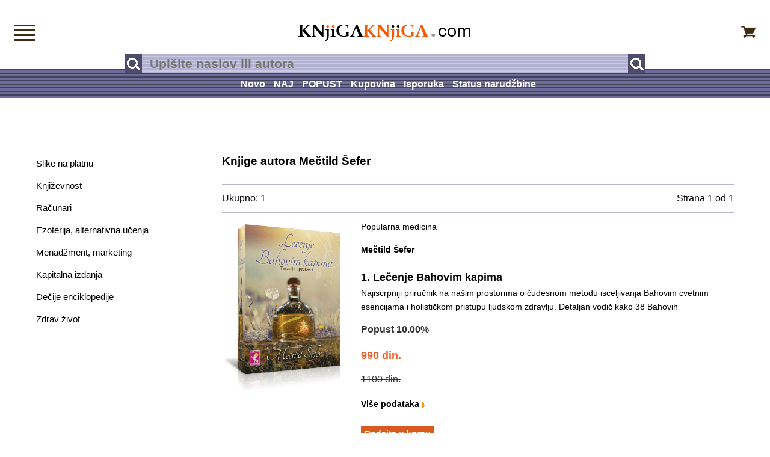

--- FILE ---
content_type: text/html; charset=UTF-8
request_url: https://www.knjigaknjiga.com/pisac-mectild-sefer-1.html
body_size: 2530
content:
<!doctype html>
<!--[if lt IE 7]> <html class="ie6 oldie"> <![endif]-->
<!--[if IE 7]>    <html class="ie7 oldie"> <![endif]-->
<!--[if IE 8]>    <html class="ie8 oldie"> <![endif]-->
<!--[if gt IE 8]><!-->
<html lang="sr">
<!--<![endif]-->
<head>
<meta charset="utf-8">
<meta name="viewport" content="width=device-width, initial-scale=1">

<title>Autor Mečtild Šefer | Knjiga Knjiga | Strana 1.</title>

<meta name="keywords" content="Menadžment, marketing, ekonomija, Ezoterija, alternativna učenja, Krouili, Čopra, Jung, Meher, Baba, Misterije, Novo, doba, Okultna, epska, fantastika, Osho, Popularna, medicina, Spiritualna, astrologija, Spiritualnost, istoka, Vavilonska, biblioteka, Zapadni, okultizam." />

<meta name="description" content="Spisak svih knjiga, autor Mečtild Šefer. Knjiga Knjiga, online knjižara, ezoterične knjige. Strana 1." />

<meta property="og:url" content="https://www.knjigaknjiga.com/pisac-mectild-sefer-1.html"/>
<meta property="og:title" content="Autor Mečtild Šefer | Knjiga Knjiga | Strana 1."/>
<meta property="og:description" content="Spisak svih knjiga, autor Mečtild Šefer. Knjiga Knjiga, online knjižara, ezoterične knjige. Strana 1."/>
<meta property="og:type" content="website"/>
<meta property="og:locale" content="sr_rs"/>
<meta property="og:site_name" content="Knjiga Knjiga, internet knjižara"/>

<meta name="twitter:title" content="Autor Mečtild Šefer | Knjiga Knjiga | Strana 1."/>
<meta name="twitter:description" content="Spisak svih knjiga, autor Mečtild Šefer. Knjiga Knjiga, online knjižara, ezoterične knjige. Strana 1."/>
<meta name="twitter:card" content="summary"/>

<meta name="robots" content="INDEX,FOLLOW" />

<link href="boilerplate.css" rel="stylesheet" type="text/css">
<link href="stilovi.css" rel="stylesheet" type="text/css">
<!--[if lt IE 9]>
<script src="//html5shiv.googlecode.com/svn/trunk/html5.js"></script>
<![endif]-->
<script async src="respond.min.js"></script>
</head>
<body>
<div class="gridContainer clearfix">
<div id="glava" class="fluid">
<div id="veze_mob_tab" class="fluid"><a href="meni"><img src="slike-dizajn/meni.png"  alt="Sve veze, meni" title="Sve veze, meni" width="35" height="27"/></a></div>
  <div id="logo" class="fluid"><a href="/"><img src="slike-dizajn/logo.png"  alt="Knjiga Knjiga Internet knjižara" title="Knjiga Knjiga Internet knjižara"/></a></div>
  <div id="korpa" class="fluid"><a href="korpa.html"><img src="slike-dizajn/korpa.png"  alt="Vaša korpa" title="Vaša korpa" width="24" height="20"/></a>         </div>
  <div id="pretraga" class="fluid">
    <form action="rezultat-pretrage-knjige-1.html" method="post" name="formaPretraga" id="formaPretraga" title="Pretraživanje" onSubmit="return checkform(formaPretraga)">
      <input type="submit" name="buttonPretraga" id="buttonPretraga" value="" /><input name="qPretraga" type="text" id="qPretraga" placeholder="Upišite naslov ili autora" value=""/>
      <input type="submit" name="buttonPretraga1" id="buttonPretraga1" value="" />
    </form>
  </div>
    <div id="veze_gore" class="fluid">
   <span class="span_a centar"><a href="nove-knjige.html" >Novo</a></span>   <span class="span_a centar"><a href="najtrazenije-knjige.html" >NAJ</a></span>   <span class="span_a centar"><a href="knjige-oblasti-programiranje-1.html" >POPUST</a></span>   <span class="span_a centar"><a href="kako-kupiti.html" >Kupovina</a></span>   <span class="span_a centar"><a href="troskovi-isporuke.html" >Isporuka</a></span>   <span class="span_a centar"><a href="provera-porudzbine" >Status narudžbine</a></span>     </div>
<div id="ikone_ispod_pretrage" class="fluid"><a href="meni"><img src="slike-dizajn/meni-beli.gif" alt="Sve veze, meni" title="Sve veze, meni" width="37" height="53"/></a><a href="korpa.html"><img src="slike-dizajn/korpa-bela.gif" alt="Vaša korpa" width="37" height="54" title="Vaša korpa"/></a></div>
<p class="fluid mali_razmak">&nbsp;</p>
</div><div id="sredina" class="fluid">
<div id="levi_stubac" class="fluid">
<p class="mali_razmak">&nbsp;</p>
<p class="mali_razmak">&nbsp;</p>
<p class="fluid levi_stubac"><a href="knjige-oblasti-slike-ulje-na-platnu-1.html">Slike na platnu</a></p>
<!--<p class="fluid levi_stubac">&nbsp;</p> -->
<p class="fluid levi_stubac"><a href="oblast-knjizevnost.html">Književnost</a></p>
<!--<p class="fluid levi_stubac">&nbsp;</p> -->
<p class="fluid levi_stubac"><a href="oblast-programiranje.html">Računari</a></p>
<!--<p class="fluid levi_stubac">&nbsp;</p> -->
<p class="fluid levi_stubac"><a href="oblast-alternativna-ucenja.html">Ezoterija, alternativna učenja</a></p>
<!--<p class="fluid levi_stubac">&nbsp;</p> -->
<p class="fluid levi_stubac"><a href="knjige-oblasti-menadzment-marketing-1.html">Menadžment, marketing</a></p>
<!--<p class="fluid levi_stubac">&nbsp;</p> -->
<p class="fluid levi_stubac"><a href="knjige-oblasti-kapitalna-izdanja-1.html">Kapitalna izdanja</a></p>
<!--<p class="fluid levi_stubac">&nbsp;</p> -->
<p class="fluid levi_stubac"><a href="knjige-oblasti-decje-enciklopedije-1.html">Dečije enciklopedije</a></p>
<!--<p class="fluid levi_stubac">&nbsp;</p> -->
<p class="fluid levi_stubac"><a href="knjige-oblasti-zdrav-zivot-1.html">Zdrav život</a></p>
<!--<p class="fluid levi_stubac">&nbsp;</p> -->
</div>
<div id="desni_stubac" class="fluid">
<h1>Knjige autora Mečtild Šefer</h1>
<p class="fluid linija_pasus">&nbsp;</p>
<table class="tabela">
        <tr>
          <td><p class="fluid tekst_navigator">Ukupno: 1</p></td>
          <td><p class="fluid tekst_navigator desno">Strana 1 od 1</p></td>
      </tr>
      </table>
    <p class="fluid linija_pasus">&nbsp;</p>
      <div class="fluid naslov_knjige"><h2 class="fluid"><a href="proizvod-lecenje-bahovim-kapima.html">1. Lečenje Bahovim kapima</a></h2></div>
        <div class="fluid korica_knjige"><a href="proizvod-lecenje-bahovim-kapima.html"><img src="slike/lecenje-bahovim-kapima.png" alt="Lečenje Bahovim kapima" title="Lečenje Bahovim kapima" /></a></div>
        <div class="fluid podaci_knjige">
        <p class="fluid tekst">Popularna medicina</p>
          <p class="fluid tekst"><strong>Mečtild Šefer</strong></p>
          <div class="fluid naslov_knjige_racunar"><h2 class="fluid"><a href="proizvod-lecenje-bahovim-kapima.html">1. Lečenje Bahovim kapima</a></h2></div>
              <p class="tekst">Najiscrpniji priručnik na našim prostorima o čudesnom metodu isceljivanja Bahovim cvetnim esencijama i holističkom pristupu ljudskom zdravlju. Detaljan vodič kako 38 Bahovih</p>
         <p class="popust_procenat"><strong>Popust 10.00%</strong></p>
<p class="fluid cena_knjige">
990 din.
<!-- &#8364;
 $ --></p>
<p class="fluid popust">
1100 din.
<!-- &#8364;
 $ --></p>
<p class="mali_razmak">&nbsp;</p>
<p class="fluid tekst"><strong><a href="proizvod-lecenje-bahovim-kapima.html">Više podataka <img src="slike-dizajn/t-naran-veliki.gif" alt="Više podataka" title="Više podataka" width="6" height="10" /></a></strong></p>
<p class="mali_razmak">&nbsp;</p>
          <form action="#" method="post" name="form1" id="form1">
               <input type="submit" class="dodaj_dugme" value="Dodajte u korpu" />
                <input name="p" type="hidden" id="p1" value="16005" />
          <input name="q" type="hidden" id="q1" value="1" />
          <input type="hidden" name="MM_insert" value="korpa-ubaci" />
          <input name="cena" type="hidden" id="cena1" value="990">
          <input name="tezina" type="hidden" id="tezina1" value="300">
          </form>
                </div>
         
            <table class="tabela">
        <tr>
          <td></td>
          <td></td>
      </tr>
      </table>
      </div>

</div>
</div>
<div id="noge" class="fluid">
<div id="noge_traka" class="fluid">
<div id="ikone_noge" class="fluid"><a href="meni"><img src="slike-dizajn/meni-beli.png" alt="Sve veze, meni" title="Sve veze, meni"/></a><a href="korpa.html"><img src="slike-dizajn/korpa-bela.png" alt="Vaša korpa" title="Vaša korpa"/></a></div> 
</div>
</div>
<div id="noge_ispod_trake" class="fluid">
    <div class="fluid tabela_noge">
<p class="fluid mali_razmak">&nbsp;</p>
      <table class="tabela_noge_veze tabela_centar">
  <tr>
    <td>        <p class="fluid noge_veze_tekst"><a href="onama.html">Kontakt</a></p>
            <p class="fluid noge_veze_tekst"><a href="spisak-svih-knjiga-1.html">Spisak svih knjiga</a></p>
    </td>
    <td class="tabela_noge_veze_td">&nbsp;</td>
    <td>      <p class="fluid noge_veze_tekst"><a href="korisne-veze.html">Korisne veze</a></p>
          <p class="fluid noge_veze_tekst"><a href="pomoc.html">Pomoć</a></p>
    </td>
    <td class="tabela_noge_veze_td">&nbsp;</td>
    <td>          <p class="fluid noge_veze_tekst"><a href="sigurnost.html">Sigurna kupovina</a></p>
                    <p class="fluid noge_veze_tekst"><a href="politika-privatnosti">Politika privatnosti</a></p>
                    </td>
  </tr>
</table>
<div class="fluid linija_pasus_noge">&nbsp;</div>
</div>    
</div>
<p class="fluid tekst_sifra_delatnosti">© 2023. Knjiga Knjiga</p>
 <!-- <p class="fluid tekst_sifra_delatnosti">
 
</p>-->
<script>
 function checkform (formaPretraga)
 {
  if (formaPretraga["qPretraga"].value == "") {
    alert("Nema teksta u polju za pretragu!");
    formaPretraga["qPretraga"].focus();
    return false ; }

if (formaPretraga.qPretraga.value.length < 3)
  {
    alert ('U polje za pretragu upisite najmanje 3 znaka!');
    formaPretraga.qPretraga.focus ();
    return false;
  }
   return true; }
</script></body>
</html>
